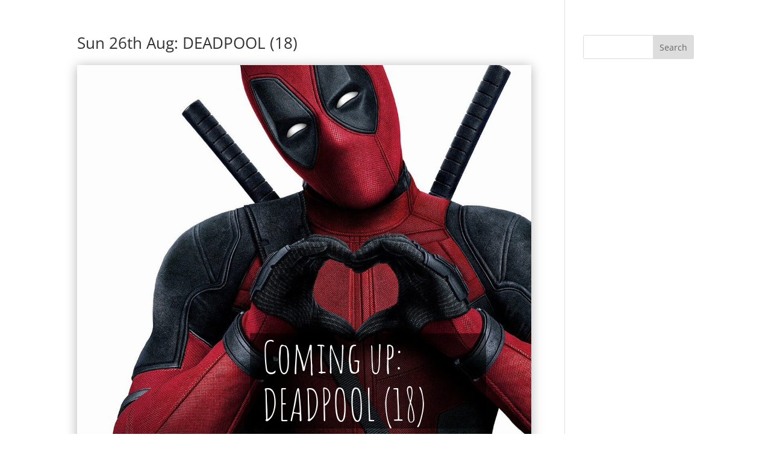

--- FILE ---
content_type: text/css
request_url: https://enchantedcinema.co.uk/wp-content/plugins/dwd-aio-module-extended-plugin/css/dwd-all-in-one.css?ver=6.7.4
body_size: 56451
content:
.mfp-iframe-scaler.dwd-popup-video .mfp-close,
.mfp-iframe-scaler.dwd-popup-video .mfp-close:active {
    top: -60px;
}

.et-pb-icon {
    display: inline-block;
    -webkit-box-sizing: border-box;
    -moz-box-sizing: border-box;
    box-sizing: border-box;
    font-family: "ETmodules";
    font-size: 96px;
    font-weight: normal;
    font-variant: normal;
    -webkit-font-smoothing: antialiased;
    line-height: 1;
    text-transform: none;
    content: attr(data-icon);
    speak: none;
}

.dwd-icon-hover.flipping {
    -webkit-transform: rotateY(0);
    -moz-transform: rotateY(0);
    transform: rotateY(0);
    -webkit-transition: all 500ms ease-out;
    -moz-transition: all 500ms ease-out;
    -o-transition: all 500ms ease-out;
    -ms-transition: all 500ms ease-out;
    transition: all 500ms ease-out;
}

.dwd-icon-hover.flipping:hover {
    -webkit-transform: rotateY(-360deg);
    -moz-transform: rotateY(-360deg);
    transform: rotateY(-360deg);
}

.et-pb-icon-circle {
    padding: 25px;
    -webkit-border-radius: 100px;
    -moz-border-radius: 100px;
    border-radius: 100px;
    font-size: 48px;
}

.et-pb-icon-circle-border {
    border: 3px solid;
}

.et_pb_button.dwd-btn-hover:before {
    display: block !important;
}

.et_pb_button.dwd-btn-hover:before {
    font-size: inherit;
    margin-left: inherit;
    line-height: inherit;
}

.et_pb_button.dwd-btn-hover:hover:before {
    opacity: 1;
}

.et_pb_button_one.dwd-btn-hover.hvr-bubble-top:before,
.et_pb_button_one.dwd-btn-hover.hvr-bubble-float-top:before {
    left: calc(50% - 10px);
    top: -2px;
}

.et_pb_button.dwd-btn-hover.hvr-bubble-bottom:before,
.et_pb_button.dwd-btn-hover.hvr-bubble-float-bottom:before {
    left: calc(50% - 10px);
    bottom: -2px;
}

.et_pb_button_two.dwd-btn-hover.hvr-bubble-top:before,
.et_pb_button_two.dwd-btn-hover.hvr-bubble-float-top:before {
    left: calc(50% - 25px);
    top: -2px;
}

.et_pb_button_two.dwd-btn-hover.hvr-bubble-bottom:before,
.et_pb_button_two.dwd-btn-hover.hvr-bubble-float-bottom:before {
    left: calc(50% - 25px);
    bottom: -2px;
}

.et_pb_button.dwd-btn-hover.hvr-bubble-right:before,
.et_pb_button.dwd-btn-hover.hvr-bubble-float-right:before {
    right: -2px;
}

.et_pb_button_two.dwd-btn-hover.hvr-bubble-left:before,
.et_pb_button_two.dwd-btn-hover.hvr-bubble-float-left:before {
    left: -17px;
}

.et_pb_button_one.dwd-btn-hover.hvr-bubble-left:before,
.et_pb_button_one.dwd-btn-hover.hvr-bubble-float-left:before {
    left: -2px;
}

.et_pb_bg_layout_light .et_pb_button.dwd-btn-hover.hvr-bubble-top:before,
.et_pb_bg_layout_light .et_pb_button.dwd-btn-hover.hvr-bubble-float-top:before {
    border-bottom-color: rgba(0, 0, 0, 0.05);
}

.et_pb_bg_layout_dark .et_pb_button.dwd-btn-hover.hvr-bubble-top:before,
.et_pb_bg_layout_dark .et_pb_button.dwd-btn-hover.hvr-bubble-float-top:before {
    border-bottom-color: rgba(255, 255, 255, 0.2);
}

.et_pb_bg_layout_light .et_pb_button.dwd-btn-hover.hvr-bubble-bottom:before,
.et_pb_bg_layout_light .et_pb_button.dwd-btn-hover.hvr-bubble-float-bottom:before {
    border-top-color: rgba(0, 0, 0, 0.05);
}

.et_pb_bg_layout_dark .et_pb_button.dwd-btn-hover.hvr-bubble-bottom:before,
.et_pb_bg_layout_dark .et_pb_button.dwd-btn-hover.hvr-bubble-float-bottom:before {
    border-top-color: rgba(255, 255, 255, 0.2);
}

.et_pb_bg_layout_light .et_pb_button.dwd-btn-hover.hvr-bubble-right:before,
.et_pb_bg_layout_light .et_pb_button.dwd-btn-hover.hvr-bubble-float-right:before {
    border-left-color: rgba(0, 0, 0, 0.05);
}

.et_pb_bg_layout_dark .et_pb_button.dwd-btn-hover.hvr-bubble-right:before,
.et_pb_bg_layout_dark .et_pb_button.dwd-btn-hover.hvr-bubble-float-right:before {
    border-left-color: rgba(255, 255, 255, 0.2);
}

.et_pb_bg_layout_light .et_pb_button.dwd-btn-hover.hvr-bubble-left:before,
.et_pb_bg_layout_light .et_pb_button.dwd-btn-hover.hvr-bubble-float-left:before {
    border-right-color: rgba(0, 0, 0, 0.05);
}

.et_pb_bg_layout_dark .et_pb_button.dwd-btn-hover.hvr-bubble-left:before,
.et_pb_bg_layout_dark .et_pb_button.dwd-btn-hover.hvr-bubble-float-left:before {
    border-right-color: rgba(255, 255, 255, 0.2);
}

.et_divi_builder #et_builder_outer_content .dwd-aio .et_pb_blurb_content {
    position: relative;
    max-width: 100%;
    margin: 0 auto;
}

.et_pb_blurb_content p:last-of-type {
    padding-bottom: 0;
}

.et_pb_main_blurb_image {
    text-align: center;
}

.et_pb_blurb h4 {
    padding-bottom: 5px;
}

.et_pb_blurb h4 a {
    text-decoration: none;
}


/* DWD Icon*/

.et_pb_main_blurb_image.fancyline-mb,
.et_divi_builder #et_builder_outer_content .et_pb_main_blurb_image.fancyline-mb {
    margin-bottom: 0;
}

.et_pb_main_blurb_image.dwd-icon-alignment-left,
.et_divi_builder #et_builder_outer_content .et_pb_main_blurb_image.dwd-icon-alignment-left {
    text-align: left;
}

.et_pb_main_blurb_image.dwd-icon-alignment-center,
.et_pb_main_blurb_image.dwd-icon-alignment-center img,
.et_pb_text_align_center .et_pb_aio_container p,
.et_divi_builder #et_builder_outer_content .et_pb_main_blurb_image.dwd-icon-alignment-center,
.et_divi_builder #et_builder_outer_content .et_pb_main_blurb_image.dwd-icon-alignment-center img,
.et_divi_builder #et_builder_outer_content .et_pb_text_align_center .et_pb_aio_container p {
    text-align: center;
    margin: 0 auto;
}

.et_pb_main_blurb_image.dwd-icon-alignment-right,
.et_pb_text_align_right .et_pb_aio_container p,
.et_divi_builder #et_builder_outer_content .et_pb_main_blurb_image.dwd-icon-alignment-right,
.et_divi_builder #et_builder_outer_content .et_pb_text_align_right .et_pb_aio_container p {
    text-align: right;
}

.et_pb_main_blurb_image.dwd-icon-alignment-right img,
.et_divi_builder #et_builder_outer_content .et_pb_main_blurb_image.dwd-icon-alignment-right img {
    float: right;
    text-align: right;
}

.et_pb_aio_container {
    clear: right
}


/* Positioned Left */

.et_pb_blurb_position_left .et_pb_main_blurb_image,
.et_pb_blurb_position_right .et_pb_main_blurb_image {
    display: table-cell;
    width: 32px;
}

.et_pb_blurb_position_left .et_pb_main_blurb_image img,
.et_pb_blurb_position_right .et_pb_main_blurb_image img {
    width: inherit;
}

.et_pb_blurb_position_left .et-pb-icon,
.et_pb_blurb_position_right .et-pb-icon {
    font-size: 32px;
}

.et_pb_blurb_position_left .et-pb-icon-circle,
.et_pb_blurb_position_right .et-pb-icon-circle {
    padding: 8px;
    -webkit-border-radius: 32px;
    -moz-border-radius: 32px;
    border-radius: 32px;
    font-size: 16px;
}

.et_pb_blurb_position_left .et-pb-icon-circle-border,
.et_pb_blurb_position_right .et-pb-icon-circle-border {
    border: 2px solid;
}

.et_pb_blurb_position_left .et_pb_aio_container,
.et_pb_blurb_position_right .et_pb_aio_container {
    display: table-cell;
    vertical-align: top;
}

.et_pb_blurb_position_left .et_pb_aio_container,
.et_divi_builder #et_builder_outer_content .et_pb_blurb_position_left .et_pb_aio_container {
    padding-left: 15px;
}

.et_pb_blurb_position_left .et_pb_aio_container {
    text-align: left;
}


/* Positioned Right */

.et_pb_blurb_position_right .et_pb_aio_container {
    padding-right: 15px;
}

.et_pb_blurb_position_right .et_pb_aio_container {
    padding-right: 52px;
    text-align: right;
}

.et_pb_blurb_position_right .et_pb_main_blurb_image {
    right: 0;
    left: auto;
}

.et_pb_blurb_position_right .et-pb-icon {
    margin-right: 0;
    margin-left: 20px;
}

.dwd-background-image {
    min-height: 100%;
    height: 100%;
    width: 100%;
    position: absolute;
    display: block;
}

.dwd-aio.aio-background .gradient {
    position: absolute;
    width: 100%;
    height: 100%;
    z-index: 0;
    top: 0;
    left: 0;
    right: 0;
    bottom: 0
}

.dwd-aio .gradient {
    position: absolute;
    width: 100%;
    height: 100%;
    top: 0;
    left: 0;
    right: 0;
    bottom: 0;
}

.dwd-aio {
    position: relative;
    overflow: hidden;
    height: 100%;
}


/*custom*/

.dwd-aio.alignment-center .et_pb_blurb_content figure {
    position: relative;
    display: -webkit-box;
    display: -moz-box;
    display: -ms-flexbox;
    display: -webkit-flex;
    display: flex;
    -webkit-flex-direction: column;
    -ms-flex-direction: column;
    flex-direction: column;
    -webkit-flex-wrap: nowrap;
    -ms-flex-wrap: nowrap;
    flex-wrap: nowrap;
    -webkit-justify-content: center;
    -ms-flex-pack: center;
    justify-content: center;
    -webkit-align-content: center;
    -ms-flex-line-pack: center;
    align-content: center;
    -webkit-align-items: center;
    -ms-flex-align: center;
    align-items: center;
    height: 100%;
    z-index: 0;
}

.dwd-aio.alignment-top .et_pb_blurb_content figure {
    position: relative;
    display: -webkit-box;
    display: -moz-box;
    display: -ms-flexbox;
    display: -webkit-flex;
    display: flex;
    -webkit-flex-direction: column;
    -ms-flex-direction: column;
    flex-direction: column;
    -webkit-flex-wrap: nowrap;
    -ms-flex-wrap: nowrap;
    flex-wrap: nowrap;
    -webkit-justify-content: flex-start;
    -ms-flex-pack: flex-start;
    justify-content: flex-start;
    -webkit-align-content: flex-start;
    -ms-flex-line-pack: flex-start;
    align-content: flex-start;
    -webkit-align-items: flex-start;
    -ms-flex-align: flex-start;
    align-items: flex-start;
    height: 100%;
    z-index: 0;
}

.dwd-aio.alignment-bottom .et_pb_blurb_content figure {
    position: relative;
    display: -webkit-box;
    display: -moz-box;
    display: -ms-flexbox;
    display: -webkit-flex;
    display: flex;
    -webkit-flex-direction: column;
    -ms-flex-direction: column;
    flex-direction: column;
    -webkit-flex-wrap: nowrap;
    -ms-flex-wrap: nowrap;
    flex-wrap: nowrap;
    -webkit-justify-content: flex-end;
    -ms-flex-pack: flex-end;
    justify-content: flex-end;
    -webkit-align-content: flex-end;
    -ms-flex-line-pack: flex-end;
    align-content: flex-end;
    -webkit-align-items: flex-end;
    -ms-flex-align: flex-end;
    align-items: flex-end;
    height: 100%;
}

.dwd-aio.alignment-center .et_pb_blurb_content figure .aio-wrap {
    margin: 0 auto;
    position: relative;
}

.dwd-alt-title {
    position: relative;
    display: -webkit-box;
    display: -moz-box;
    display: -ms-flexbox;
    display: -webkit-flex;
    display: flex;
}

.dwd-hide-content .dwd-alt-title,
.et_divi_builder #et_builder_outer_content .dwd-hide-content .dwd-alt-title {
    opacity: 1;
    visibility: visible;
    backface-visibility: visible;
    text-align: center;
    position: absolute;
    z-index: 1;
    width: 100%;
    -webkit-transition: all .2s ease-out;
    /* CSS3 transition setting */
    -moz-transition: all .2s ease-out;
    transition: all .2s ease-out;
}

.dwd-hide-content:hover .dwd-alt-title,
.et_divi_builder #et_builder_outer_content .dwd-hide-content:hover .dwd-alt-title {
    opacity: 0;
    visibility: hidden;
    backface-visibility: hidden;
}

.dwd-hide-content .dwd-alt-title .dwd-alt-inner,
.et_divi_builder #et_builder_outer_content .dwd-hide-content .dwd-alt-title .dwd-alt-inner {
    padding: 7px 15px;
    display: inline-block;
    line-height: 1;
}

.dwd-hide-content .dwd-alt-title .dwd-alt-inner h4,
.et_divi_builder #et_builder_outer_content .dwd-hide-content .dwd-alt-title .dwd-alt-inner h4 {
    padding-bottom: 0;
}

.dwd-alt-title.dwd-alt-title-center {
    -webkit-justify-content: center;
    -ms-flex-pack: center;
    justify-content: center;
    -webkit-align-content: center;
    -ms-flex-line-pack: center;
    align-content: center;
    -webkit-align-items: center;
    -ms-flex-align: center;
    align-items: center;
    margin: auto;
    height: 100%;
}

.dwd-alt-title.dwd-alt-title-center-top {
    -webkit-justify-content: center;
    -ms-flex-pack: center;
    justify-content: center;
    -webkit-align-content: center;
    -ms-flex-line-pack: center;
    align-content: center;
    top: 0;
}

.dwd-alt-title.dwd-alt-title-center-bottom {
    bottom: 0;
    -webkit-justify-content: center;
    -ms-flex-pack: center;
    justify-content: center;
    -webkit-align-content: center;
    -ms-flex-line-pack: center;
    align-content: center;
}

.dwd-alt-title.dwd-alt-title-right-bottom {
    bottom: 0;
    right: 0;
    flex-direction: row-reverse;
    -ms-flex-direction: row-reverse;
    -webkit-flex-direction: row-reverse;
}

.dwd-alt-title.dwd-alt-title-right-top {
    top: 0;
    right: 0;
    flex-direction: row-reverse;
    -ms-flex-direction: row-reverse;
    -webkit-flex-direction: row-reverse;
}

.dwd-alt-title.dwd-alt-title-left-top {
    top: 0;
    left: 0;
}

.dwd-alt-title.dwd-alt-title-left-bottom {
    bottom: 0;
    left: 0;
}

.dwd-aio figure {
    padding: 0;
    margin: 0;
    width: 100%;
    height: 100%;
    position: relative;
    display: block;
}

.aio-background .et_pb_blurb_content,
.dwd-aio .et_pb_blurb_content {
    width: 100%;
    max-width: 100%;
    height: 100%;
    min-height: 100%;
    display: block;
    position: relative;
    overflow: hidden;
}

html,
body {
    height: 100%;
    /* set viewport constraint */
    min-height: 100%;
    /* enforce height */
}


/*
.et_pb_column_1_2 .dwd-aio .et_pb_blurb_content .aio-wrap p {
    max-width: 650px;
}
*/

.et_pb_column_1_2 .dwd-aio.alignment-center.et_pb_text_align_center .et_pb_blurb_content .aio-wrap p {
    text-align: center;
    margin: 0 auto;
}

.et_pb_column_1_2 .et_pb_text_align_center .et_pb_blurb_content .aio-wrap p {
    text-align: center;
    margin: 0 auto;
}

.dwd-aio.description-gradient {
    background: -webkit-linear-gradient(0deg, rgba(0, 0, 0, .7) 0, rgba(0, 0, 0, 0) 100%);
    background: linear-gradient(0deg, rgba(0, 0, 0, .7) 0, rgba(0, 0, 0, 0) 100%);
}

.dwd-aio.dwd-border-wrap.aio-background.alignment-bottom.et_pb_text_align_left .aio-wrap,
.dwd-aio.dwd-border-wrap.aio-background.alignment-top.et_pb_text_align_left .aio-wrap {
    padding: 30px;
}

.aio-image-zoom-hover,
.aio-image-zoom-hover-slow {
    display: block;
    position: relative;
    overflow: hidden;
}

.aio-image-zoom-hover .dwd-background-image,
.et_divi_builder #et_builder_outer_content .aio-image-zoom-hover .dwd-background-image {
    -webkit-transition: all .5s ease-in-out;
    /* CSS3 transition setting */
    -moz-transition: all .5s ease-in-out;
    transition: all .5s ease-in-out;
}

.aio-image-zoom-hover:hover .dwd-background-image,
.et_divi_builder #et_builder_outer_content .aio-image-zoom-hover:hover .dwd-background-image {
    -webkit-transform: scale(1.15);
    /* Safari and Chrome */
    -moz-transform: scale(1.15);
    /* Firefox */
    -ms-transform: scale(1.15);
    /* IE 9 */
    -o-transform: scale(1.15);
    /* Opera */
    transform: scale(1.15);
    -webkit-transition: all .5s ease-in-out;
    /* CSS3 transition setting */
    -moz-transition: all .5s ease-in-out;
    transition: all .5s ease-in-out;
}

.aio-image-zoom-hover-slow .dwd-background-image,
.et_divi_builder #et_builder_outer_content .aio-image-zoom-hover-slow .dwd-background-image {
    -webkit-transition: all 2s ease-in-out !important;
    /* CSS3 transition setting */
    -moz-transition: all 2s ease-in-out !important;
    transition: all 2s ease-in-out !important;
}

.aio-image-zoom-hover-slow:hover .dwd-background-image,
.et_divi_builder #et_builder_outer_content .aio-image-zoom-hover-slow:hover .dwd-background-image {
    -webkit-transform: scale(1.15);
    /* Safari and Chrome */
    -moz-transform: scale(1.15);
    /* Firefox */
    -ms-transform: scale(1.15);
    /* IE 9 */
    -o-transform: scale(1.15);
    /* Opera */
    transform: scale(1.15);
    -webkit-transition: all 2s ease-in-out !important;
    /* CSS3 transition setting */
    -moz-transition: all 2s ease-in-out !important;
    transition: all 2s ease-in-out !important;
}

.aio-image-zoom-hover:hover img,
.et_divi_builder #et_builder_outer_content .aio-image-zoom-hover:hover img {
    -webkit-transform: scale(1.15);
    /* Safari and Chrome */
    -moz-transform: scale(1.15);
    /* Firefox */
    -ms-transform: scale(1.15);
    /* IE 9 */
    -o-transform: scale(1.15);
    /* Opera */
    transform: scale(1.15);
    -webkit-transition: all .5s ease-in-out;
    /* CSS3 transition setting */
    -moz-transition: all .5s ease-in-out;
    transition: all .5s ease-in-out;
}

.aio-grayscale-hover:hover .dwd-background-image,
.et_divi_builder #et_builder_outer_content .aio-grayscale-hover:hover .dwd-background-image {
    -webkit-filter: grayscale(100%);
    filter: grayscale(100%);
    -moz-filter: grayscale(100%);
    -ms-filter: grayscale(100%);
    -o-filter: grayscale(100%);
    -webkit-transition: all .5s ease-in-out;
    /* CSS3 transition setting */
    -moz-transition: all .5s ease-in-out;
    transition: all .5s ease-in-out;
}

.aio-sepia-hover:hover .dwd-background-image,
.et_divi_builder #et_builder_outer_content .aio-sepia-hover:hover .dwd-background-image {
    -webkit-filter: sepia(100%);
    -ms-filter: sepia(100%);
    -moz-filter: sepia(100%);
    -o-filter: sepia(100%);
    filter: sepia(100%);
    -webkit-transition: all .5s ease-in-out;
    /* CSS3 transition setting */
    -moz-transition: all .5s ease-in-out;
    transition: all .5s ease-in-out;
}

.aio-saturate-hover:hover .dwd-background-image,
.et_divi_builder #et_builder_outer_content .aio-saturate-hover:hover .dwd-background-image {
    -webkit-filter: saturate(3);
    -ms-filter: saturate(3);
    -moz-filter: saturate(3);
    -o-filter: saturate(3);
    filter: saturate(3);
    -webkit-transition: all .5s ease-in-out;
    /* CSS3 transition setting */
    -moz-transition: all .5s ease-in-out;
    transition: all .5s ease-in-out;
}

.aio-blur-hover:hover .dwd-background-image,
.et_divi_builder #et_builder_outer_content .aio-blur-hover:hover .dwd-background-image {
    -webkit-filter: blur(3px);
    -ms-filter: blur(3px);
    -moz-filter: blur(3px);
    -o-filter: blur(3px);
    filter: blur(3px);
    -webkit-transition: all .5s ease-in-out;
    /* CSS3 transition setting */
    -moz-transition: all .5s ease-in-out;
    transition: all .5s ease-in-out;
}

.dwd-aio.aio-background .gradient {
    position: absolute;
    width: 100%;
    height: 100%;
    z-index: 0;
    top: 0;
    left: 0;
    right: 0;
    bottom: 0
}

.dwd-aio .gradient {
    position: absolute;
    width: 100%;
    height: 100%;
    top: 0;
    left: 0;
    right: 0;
    bottom: 0;
}

.dwd-aio:after,
.et_pb_aio_container:after {
    display: block;
    visibility: hidden;
    clear: both;
    width: 0;
    height: 0;
    line-height: 0;
    content: " ";
}

.dwd-aio .aio-wrap,
.et_divi_builder #et_builder_outer_content .dwd-aio .aio-wrap {
    padding: 30px;
    min-height: 10px;
    width: 100%;
}


/*overlay*/

.dwd-aio.dwd-hide-content.dwd-box-overlay .et_pb_blurb_content:before,
.dwd-aio.dwd-hide-content.dwd-box-overlay:hover .et_pb_blurb_content .aio-wrap,
.dwd-aio.dwd-hide-content:hover .et_pb_blurb_content .aio-wrap,
.et_divi_builder #et_builder_outer_content .dwd-aio.dwd-hide-content.dwd-box-overlay .et_pb_blurb_content:before,
.et_divi_builder #et_builder_outer_content .dwd-aio.dwd-hide-content.dwd-box-overlay:hover .et_pb_blurb_content .aio-wrap,
.et_divi_builder #et_builder_outer_content .dwd-aio.dwd-hide-content:hover .et_pb_blurb_content .aio-wrap {
    opacity: 1;
    visibility: visible;
    backface-visibility: visible;
}

.dwd-show-fulloverlay.dwd-show-overlay-onload.dwd-unhover-overlay-onload:hover .gradient,
.dwd-aio.dwd-hide-content.dwd-box-overlay .et_pb_blurb_content .aio-wrap,
.dwd-aio.dwd-hide-content.dwd-show-overlay-onload.dwd-unhover-overlay-onload:hover .et_pb_blurb_content:before,
.dwd-aio.dwd-hide-content .et_pb_blurb_content .aio-wrap,
.et_divi_builder #et_builder_outer_content .dwd-show-fulloverlay.dwd-show-overlay-onload.dwd-unhover-overlay-onload:hover .gradient,
.et_divi_builder #et_builder_outer_content .dwd-aio.dwd-hide-content.dwd-box-overlay .et_pb_blurb_content .aio-wrap,
.et_divi_builder #et_builder_outer_content .dwd-aio.dwd-hide-content.dwd-show-overlay-onload.dwd-unhover-overlay-onload:hover .et_pb_blurb_content:before,
.et_divi_builder #et_builder_outer_content .dwd-aio.dwd-hide-content .et_pb_blurb_content .aio-wrap {
    opacity: 0;
    visibility: hidden;
    backface-visibility: hidden;
    -webkit-transition: 0.5s ease-out;
    -moz-transition: 0.5s ease-out;
    -o-transition: 0.5s ease-out;
    -ms-transition: 0.5s ease-out;
    transition: 0.5s ease-out;
}

.dwd-aio.dwd-hide-content.dwd-show-overlay-onload.dwd-unhover .et_pb_blurb_content:before,
.dwd-aio.dwd-hide-content.dwd-show-overlay-onload.dwd-unhover.dwd-border-wrap:hover .et_pb_blurb_content:before,
.dwd-aio.dwd-hide-content.dwd-show-overlay-onload.dwd-unhover-overlay-onload.dwd-border-wrap:hover .et_pb_blurb_content:before,
.et_divi_builder #et_builder_outer_content .dwd-aio.dwd-hide-content.dwd-show-overlay-onload.dwd-unhover .et_pb_blurb_content:before,
.et_divi_builder #et_builder_outer_content .dwd-aio.dwd-hide-content.dwd-show-overlay-onload.dwd-unhover.dwd-border-wrap:hover .et_pb_blurb_content:before,
.et_divi_builder #et_builder_outer_content .dwd-aio.dwd-hide-content.dwd-show-overlay-onload.dwd-unhover-overlay-onload.dwd-border-wrap:hover .et_pb_blurb_content:before {
    opacity: 1;
    visibility: visible;
    backface-visibility: visible;
}

.dwd-aio.dwd-hide-content.dwd-show-overlay-onload.dwd-unhover.dwd-border-wrap .et_pb_blurb_content:before,
.dwd-aio.dwd-hide-content.dwd-show-overlay-onload.dwd-unhover-overlay-onload.dwd-border-wrap .et_pb_blurb_content:before,
.et_divi_builder #et_builder_outer_content .dwd-aio.dwd-hide-content.dwd-show-overlay-onload.dwd-unhover.dwd-border-wrap .et_pb_blurb_content:before,
.et_divi_builder #et_builder_outer_content .dwd-aio.dwd-hide-content.dwd-show-overlay-onload.dwd-unhover-overlay-onload.dwd-border-wrap .et_pb_blurb_content:before {
    opacity: 0;
    visibility: hidden;
    backface-visibility: hidden;
}

.dwd-aio.dwd-hide-content.dwd-show-overlay-none.dwd-unhover .gradient,
.et_divi_builder #et_builder_outer_content .dwd-aio.dwd-hide-content.dwd-show-overlay-none.dwd-unhover .gradient {
    opacity: 0;
    visibility: hidden;
    backface-visibility: hidden;
}

.dwd-aio.dwd-hide-content.dwd-show-overlay-onload.dwd-unhover-overlay-onload .et_pb_blurb_content:before,
.et_divi_builder #et_builder_outer_content .dwd-aio.dwd-hide-content.dwd-show-overlay-onload.dwd-unhover-overlay-onload .et_pb_blurb_content:before {
    opacity: 1;
    visibility: visible;
    backface-visibility: visible;
}

.dwd-aio.dwd-hide-content.dwd-show-overlay-none:hover .et_pb_blurb_content,
.dwd-aio.dwd-hide-content.dwd-show-overlay-none.dwd-unhover:hover .gradient,
.et_divi_builder #et_builder_outer_content .dwd-aio.dwd-hide-content.dwd-show-overlay-none:hover .et_pb_blurb_content,
.et_divi_builder #et_builder_outer_content .dwd-aio.dwd-hide-content.dwd-show-overlay-none.dwd-unhover:hover .gradient {
    opacity: 1;
    visibility: visible;
    backface-visibility: visible;
}


/*column*/

.et_pb_column_4_4 .dwd-aio .et_pb_blurb_content figure .aio-wrap {
    width: 100%;
    padding: 0;
}

.et_pb_column_4_4 .dwd-aio.aio-background .et_pb_blurb_content figure .aio-wrap {
    padding: 30px;
}

.et_pb_equal_columns .dwd-aio {
    height: 100%;
    min-height: 100%;
}


/*Border*/

.dwd-aio.dwd-border-wrap .border-wrapper,
.et_divi_builder #et_builder_outer_content .dwd-aio.dwd-border-wrap .border-wrapper {
    padding: 30px;
    height: 100%;
}

.dwd-aio.dwd-border-wrap .et_pb_blurb_content {
    position: relative;
}

.dwd-aio.dwd-border-wrap .et_pb_blurb_content:before {
    display: block;
    content: '';
    position: absolute;
    top: 30px;
    right: 30px;
    bottom: 30px;
    left: 30px;
    z-index: 0;
}

.dwd-aio.dwd-border-wrap.border-wrapper-solid .et_pb_blurb_content:before {
    border-width: 2px;
    border-style: solid;
}

.dwd-aio.dwd-border-wrap.border-wrapper-dotted .et_pb_blurb_content:before {
    border-width: 2px;
    border-style: dotted;
    border-color: #fff;
}

.dwd-aio.dwd-border-wrap.border-wrapper-dashed .et_pb_blurb_content:before {
    border-width: 2px;
    border-style: dashed;
    border-color: #fff;
}


/*Background Text*/

.background-text {
    position: absolute;
    left: -150px;
    top: 15px;
    font-size: 70px;
    font-weight: 700;
    text-transform: uppercase;
    opacity: 0.15;
    display: inline-block;
    width: 100%;
    /* Required for text-overflow to do anything */
    white-space: nowrap;
    line-height: 1;
    z-index: 0;
}


/*Hide Content*/

.dwd-show-fulloverlay.dwd-show-overlay-onload .gradient,
#et_builder_outer_content .dwd-show-fulloverlay.dwd-show-overlay-onload .gradient {
    opacity: 1;
    visibility: visible;
    backface-visibility: visible;
    -webkit-transition: 0.25s ease-out;
    -moz-transition: 0.25s ease-out;
    -o-transition: 0.25s ease-out;
    -ms-transition: 0.25s ease-out;
    transition: 0.25s ease-out;
}

.dwd-hide-content.dwd-show-overlay-none .et_pb_blurb_content,
#et_builder_outer_content .dwd-hide-content.dwd-show-overlay-none .et_pb_blurb_content {
    opacity: 0;
    visibility: hidden;
    backface-visibility: hidden;
    -webkit-perspective: 1000;
    -moz-perspective: 1000;
    -o-perspective: 1000;
    perspective: 1000;
    -webkit-transition: 0.25s ease-out;
    -moz-transition: 0.25s ease-out;
    -o-transition: 0.25s ease-out;
    -ms-transition: 0.25s ease-out;
    transition: 0.25s ease-out;
}


/*flipping*/

.dwd-hide-content .et_pb_blurb_content.dwd-flipping,
.dwd-hide-content.dwd-flipping .gradient {
    -webkit-transform: rotateY(-360deg);
    -moz-transform: rotateY(-360deg);
    -o-transform: rotateY(-360deg);
    transform: rotateY(-360deg);
}

.dwd-hide-content .et_pb_blurb_content.dwd-flipping-left,
.dwd-hide-content.dwd-flipping-left .gradient {
    -webkit-transform: rotateY(360deg);
    -moz-transform: rotateY(360deg);
    -o-transform: rotateY(360deg);
    transform: rotateY(360deg);
}

.dwd-hide-content .et_pb_blurb_content.dwd-flip-left,
.dwd-hide-content.dwd-flip-left .gradient {
    -webkit-transform: rotateY(180deg);
    -moz-transform: rotateY(180deg);
    -o-transform: rotateY(180deg);
    transform: rotateY(180deg);
}

.dwd-hide-content .et_pb_blurb_content.dwd-flip-right,
.dwd-hide-content.dwd-flip-right .gradient {
    -webkit-transform: rotateY(-180deg);
    -moz-transform: rotateY(-180deg);
    -o-transform: rotateY(-180deg);
    transform: rotateY(-180deg);
}

.dwd-hide-content:hover .et_pb_blurb_content.dwd-flipping,
.dwd-hide-content.dwd-flipping:hover .gradient,
.dwd-hide-content:hover .et_pb_blurb_content.dwd-flipping-left,
.dwd-hide-content.dwd-flipping-left:hover .gradient,
.dwd-hide-content:hover .et_pb_blurb_content.dwd-flip-left,
.dwd-hide-content.dwd-flip-left:hover .gradient,
.dwd-hide-content:hover .et_pb_blurb_content.dwd-flip-right,
.dwd-hide-content.dwd-flip-right:hover .gradient {
    -webkit-transform: rotateY(0);
    -moz-transform: rotateY(0);
    -o-transform: rotateY(0);
    transform: rotateY(0);
}


/*Flip top and bottom*/

.dwd-hide-content .et_pb_blurb_content.dwd-flipping-top,
.dwd-hide-content.dwd-flipping-top .gradient {
    -webkit-transform: rotateX(-360deg);
    -moz-transform: rotateX(-360deg);
    -o-transform: rotateX(-360deg);
    transform: rotateX(-360deg);
}

.dwd-hide-content .et_pb_blurb_content.dwd-flipping-bottom,
.dwd-hide-content.dwd-flipping-bottom .gradient {
    -webkit-transform: rotateX(360deg);
    -moz-transform: rotateX(360deg);
    -o-transform: rotateX(360deg);
    transform: rotateX(360deg);
}

.dwd-hide-content .et_pb_blurb_content.dwd-flip-top,
.dwd-hide-content.dwd-flip-top .gradient {
    -webkit-transform: rotateX(-180deg);
    -moz-transform: rotateX(-180deg);
    -o-transform: rotateX(-180deg);
    transform: rotateX(-180deg);
}

.dwd-hide-content .et_pb_blurb_content.dwd-flip-bottom,
.dwd-hide-content.dwd-flip-bottom .gradient {
    -webkit-transform: rotateX(180deg);
    -moz-transform: rotateX(180deg);
    -o-transform: rotateX(180deg);
    transform: rotateX(180deg);
}

.dwd-hide-content:hover .et_pb_blurb_content.dwd-flipping-top,
.dwd-hide-content.dwd-flipping-top:hover .gradient,
.dwd-hide-content:hover .et_pb_blurb_content.dwd-flipping-bottom,
.dwd-hide-content.dwd-flipping-bottom:hover .gradient,
.dwd-hide-content:hover .et_pb_blurb_content.dwd-flip-top,
.dwd-hide-content.dwd-flip-top:hover .gradient,
.dwd-hide-content:hover .et_pb_blurb_content.dwd-flip-bottom,
.dwd-hide-content.dwd-flip-bottom:hover .gradient {
    -webkit-transform: rotateX(0);
    -moz-transform: rotateX(0);
    -o-transform: rotateX(0);
    transform: rotateX(0);
}

.dwd-aio.dwd-box-overlay .et_pb_blurb_content:before {
    display: block;
    content: '';
    position: absolute;
    top: 30px;
    right: 30px;
    bottom: 30px;
    left: 30px;
    z-index: 0;
    border-style: solid;
    border-width: 0;
    border-color: transparent;
    -webkit-transition: 0.25s ease-out;
    -moz-transition: 0.25s ease-out;
    -o-transition: 0.25s ease-out;
    -ms-transition: 0.25s ease-out;
    transition: 0.25s ease-out;
}

.dwd-aio.dwd-box-overlay.dwd-unhover-overlay-onload:hover .et_pb_blurb_content:before {
    opacity: 0;
    visibility: hidden;
    backface-visibility: hidden;
}

.dwd-hide-content.dwd-box-overlay.dwd-border-wrap .et_pb_blurb_content:before {
    border-color: #fff !important;
}


/*Fade In*/

.dwd-hide-content.alignment-bottom .et_pb_blurb_content.dwd-fadein-up {
    bottom: -80%;
    opacity: 0;
    visibility: hidden;
    backface-visibility: hidden;
    -webkit-transition: 0.25s ease-out;
    -moz-transition: 0.25s ease-out;
    -o-transition: 0.25s ease-out;
    -ms-transition: 0.25s ease-out;
    transition: 0.25s ease-out;
}

.dwd-hide-content.alignment-bottom:hover .et_pb_blurb_content.dwd-fadein-up {
    bottom: 0;
    opacity: 1;
    visibility: visible;
    backface-visibility: visible;
    -webkit-transition: 0.25s ease-in;
    -moz-transition: 0.25s ease-in;
    -o-transition: 0.25s ease-in;
    -ms-transition: 0.25s ease-in;
    transition: 0.25s ease-in;
}

.dwd-hide-content.alignment-bottom .et_pb_blurb_content.dwd-fadein-down {
    top: -200px;
    opacity: 0;
    visibility: hidden;
    backface-visibility: hidden;
    -webkit-transition: 0.25s ease-out;
    -moz-transition: 0.25s ease-out;
    -o-transition: 0.25s ease-out;
    -ms-transition: 0.25s ease-out;
    transition: 0.25s ease-out;
}

.dwd-hide-content.alignment-bottom:hover .et_pb_blurb_content.dwd-fadein-down {
    top: 0;
    bottom: 0 !important;
    opacity: 1;
    visibility: visible;
    backface-visibility: visible;
    -webkit-transition: 0.25s ease-in;
    -moz-transition: 0.25s ease-in;
    -o-transition: 0.25s ease-in;
    -ms-transition: 0.25s ease-in;
    transition: 0.25s ease-in;
}

.dwd-hide-content.alignment-bottom .et_pb_blurb_content.dwd-fadein-left {
    left: -200px;
    opacity: 0;
    visibility: hidden;
    backface-visibility: hidden;
    -webkit-transition: 0.25s ease-out;
    -moz-transition: 0.25s ease-out;
    -o-transition: 0.25s ease-out;
    -ms-transition: 0.25s ease-out;
    transition: 0.25s ease-out;
}

.dwd-hide-content.alignment-bottom:hover .et_pb_blurb_content.dwd-fadein-left {
    left: 0;
    opacity: 1;
    visibility: visible;
    backface-visibility: visible;
    -webkit-transition: 0.25s ease-in;
    -moz-transition: 0.25s ease-in;
    -o-transition: 0.25s ease-in;
    -ms-transition: 0.25s ease-in;
    transition: 0.25s ease-in;
}

.dwd-hide-content.alignment-bottom .et_pb_blurb_content.dwd-fadein-right {
    right: -200px;
    opacity: 0;
    visibility: hidden;
    backface-visibility: hidden;
    -webkit-transition: 0.25s ease-out;
    -moz-transition: 0.25s ease-out;
    -o-transition: 0.25s ease-out;
    -ms-transition: 0.25s ease-out;
    transition: 0.25s ease-out;
}

.dwd-hide-content.alignment-bottom:hover .et_pb_blurb_content.dwd-fadein-right {
    right: 0;
    opacity: 1;
    visibility: visible;
    backface-visibility: visible;
    -webkit-transition: 0.25s ease-in;
    -moz-transition: 0.25s ease-in;
    -o-transition: 0.25s ease-in;
    -ms-transition: 0.25s ease-in;
    transition: 0.25s ease-in;
}


/*center*/

.dwd-hide-content.alignment-center .et_pb_blurb_content.dwd-fadein-down {
    top: -200px;
    opacity: 0;
    visibility: hidden;
    backface-visibility: hidden;
    -webkit-transition: 0.25s ease-out;
    -moz-transition: 0.25s ease-out;
    -o-transition: 0.25s ease-out;
    -ms-transition: 0.25s ease-out;
    transition: 0.25s ease-out;
}

.dwd-hide-content.alignment-center:hover .et_pb_blurb_content.dwd-fadein-down {
    top: 0;
    bottom: 0 !important;
    opacity: 1;
    visibility: visible;
    backface-visibility: visible;
    -webkit-transition: 0.25s ease-in;
    -moz-transition: 0.25s ease-in;
    -o-transition: 0.25s ease-in;
    -ms-transition: 0.25s ease-in;
    transition: 0.25s ease-in;
}

.dwd-hide-content.alignment-center .et_pb_blurb_content.dwd-fadein-up {
    bottom: -200px;
    opacity: 0;
    visibility: hidden;
    backface-visibility: hidden;
    -webkit-transition: 0.25s ease-out;
    -moz-transition: 0.25s ease-out;
    -o-transition: 0.25s ease-out;
    -ms-transition: 0.25s ease-out;
    transition: 0.25s ease-out;
}

.dwd-hide-content.alignment-center:hover .et_pb_blurb_content.dwd-fadein-up {
    bottom: 0;
    opacity: 1;
    visibility: visible;
    backface-visibility: visible;
    -webkit-transition: 0.25s ease-in;
    -moz-transition: 0.25s ease-in;
    -o-transition: 0.25s ease-in;
    -ms-transition: 0.25s ease-in;
    transition: 0.25s ease-in;
}

.dwd-hide-content.alignment-center .et_pb_blurb_content.dwd-fadein-left {
    left: -200px;
    opacity: 0;
    visibility: hidden;
    backface-visibility: hidden;
    -webkit-transition: 0.25s ease-out;
    -moz-transition: 0.25s ease-out;
    -o-transition: 0.25s ease-out;
    -ms-transition: 0.25s ease-out;
    transition: 0.25s ease-out;
}

.dwd-hide-content.alignment-center:hover .et_pb_blurb_content.dwd-fadein-left {
    left: 0;
    opacity: 1;
    visibility: visible;
    backface-visibility: visible;
    -webkit-transition: 0.25s ease-in;
    -moz-transition: 0.25s ease-in;
    -o-transition: 0.25s ease-in;
    -ms-transition: 0.25s ease-in;
    transition: 0.25s ease-in;
}

.dwd-hide-content.alignment-center .et_pb_blurb_content.dwd-fadein-right {
    right: -200px;
    opacity: 0;
    visibility: hidden;
    backface-visibility: hidden;
    -webkit-transition: 0.25s ease-out;
    -moz-transition: 0.25s ease-out;
    -o-transition: 0.25s ease-out;
    -ms-transition: 0.25s ease-out;
    transition: 0.25s ease-out;
}

.dwd-hide-content.alignment-center:hover .et_pb_blurb_content.dwd-fadein-right {
    right: 0;
    opacity: 1;
    visibility: visible;
    backface-visibility: visible;
    -webkit-transition: 0.25s ease-in;
    -moz-transition: 0.25s ease-in;
    -o-transition: 0.25s ease-in;
    -ms-transition: 0.25s ease-in;
    transition: 0.25s ease-in;
}


/*top*/

.dwd-hide-content.alignment-top .et_pb_blurb_content.dwd-fadein-down {
    top: -200px;
    opacity: 0;
    visibility: hidden;
    backface-visibility: hidden;
    -webkit-transition: 0.25s ease-out;
    -moz-transition: 0.25s ease-out;
    -o-transition: 0.25s ease-out;
    -ms-transition: 0.25s ease-out;
    transition: 0.25s ease-out;
}

.dwd-hide-content.alignment-top:hover .et_pb_blurb_content.dwd-fadein-down {
    top: 0;
    opacity: 1;
    visibility: visible;
    backface-visibility: visible;
    -webkit-transition: 0.25s ease-in;
    -moz-transition: 0.25s ease-in;
    -o-transition: 0.25s ease-in;
    -ms-transition: 0.25s ease-in;
    transition: 0.25s ease-in;
}

.dwd-hide-content.alignment-top .et_pb_blurb_content.dwd-fadein-up {
    bottom: -200px;
    opacity: 0;
    visibility: hidden;
    backface-visibility: hidden;
    -webkit-transition: 0.25s ease-out;
    -moz-transition: 0.25s ease-out;
    -o-transition: 0.25s ease-out;
    -ms-transition: 0.25s ease-out;
    transition: 0.25s ease-out;
}

.dwd-hide-content.alignment-top:hover .et_pb_blurb_content.dwd-fadein-up {
    bottom: 0;
    opacity: 1;
    visibility: visible;
    backface-visibility: visible;
    -webkit-transition: 0.25s ease-in;
    -moz-transition: 0.25s ease-in;
    -o-transition: 0.25s ease-in;
    -ms-transition: 0.25s ease-in;
    transition: 0.25s ease-in;
}

.dwd-hide-content.alignment-top .et_pb_blurb_content.dwd-fadein-left {
    left: -200px;
    opacity: 0;
    visibility: hidden;
    backface-visibility: hidden;
    -webkit-transition: 0.25s ease-out;
    -moz-transition: 0.25s ease-out;
    -o-transition: 0.25s ease-out;
    -ms-transition: 0.25s ease-out;
    transition: 0.25s ease-out;
}

.dwd-hide-content.alignment-top:hover .et_pb_blurb_content.dwd-fadein-left {
    left: 0;
    opacity: 1;
    visibility: visible;
    backface-visibility: visible;
    -webkit-transition: 0.25s ease-in;
    -moz-transition: 0.25s ease-in;
    -o-transition: 0.25s ease-in;
    -ms-transition: 0.25s ease-in;
    transition: 0.25s ease-in;
}

.dwd-hide-content.alignment-top .et_pb_blurb_content.dwd-fadein-right {
    right: -200px;
    opacity: 0;
    visibility: hidden;
    backface-visibility: hidden;
    -webkit-transition: 0.25s ease-out;
    -moz-transition: 0.25s ease-out;
    -o-transition: 0.25s ease-out;
    -ms-transition: 0.25s ease-out;
    transition: 0.25s ease-out;
}

.dwd-hide-content.alignment-top:hover .et_pb_blurb_content.dwd-fadein-right {
    right: 0;
    opacity: 1;
    visibility: visible;
    backface-visibility: visible;
    -webkit-transition: 0.25s ease-in;
    -moz-transition: 0.25s ease-in;
    -o-transition: 0.25s ease-in;
    -ms-transition: 0.25s ease-in;
    transition: 0.25s ease-in;
}


/*push left*/

.dwd-hide-content.dwd-push-from-left .et_pb_blurb_content.dwd-push-from-left,
.et_divi_builder #et_builder_outer_content .dwd-hide-content.dwd-push-from-left .et_pb_blurb_content.dwd-push-from-left {
    left: -80%;
    -webkit-transition: all 0.3s ease-out;
    -moz-transition: all 0.3s ease-out;
    -o-transition: all 0.3s ease-out;
    -ms-transition: all 0.3s ease-out;
    transition: all 0.3s ease-out;
}

.dwd-hide-content.dwd-push-from-left:hover .et_pb_blurb_content.dwd-push-from-left,
.et_divi_builder #et_builder_outer_content .dwd-hide-content.dwd-push-from-left:hover .et_pb_blurb_content.dwd-push-from-left {
    left: 0;
    -webkit-transition: all 0.3s ease-in;
    -moz-transition: all 0.3s ease-in;
    -o-transition: all 0.3s ease-in;
    -ms-transition: all 0.3s ease-in;
    transition: all 0.3s ease-in;
}

.dwd-hide-content.dwd-push-from-left .dwd-background-image,
.et_divi_builder #et_builder_outer_content,
.dwd-hide-content.dwd-push-from-left:hover .et_pb_blurb_content.dwd-push-from-left {
    right: 0;
    -webkit-transition: all 0.5s ease-out;
    -moz-transition: all 0.5s ease-out;
    -o-transition: all 0.5s ease-out;
    -ms-transition: all 0.5s ease-out;
    transition: all 0.5s ease-out;
    -webkit-transform: scale(1);
    /* Safari and Chrome */
    -moz-transform: scale(1);
    /* Firefox */
    -ms-transform: scale(1);
    /* IE 9 */
    -o-transform: scale(1);
    /* Opera */
    transform: scale(1);
}

.dwd-hide-content.dwd-push-from-left:hover .dwd-background-image,
.et_divi_builder #et_builder_outer_content .dwd-hide-content.dwd-push-from-left:hover .dwd-background-image {
    right: -150%;
    -webkit-transition: all 0.5s ease-out;
    -moz-transition: all 0.5s ease-out;
    -o-transition: all 0.5s ease-out;
    -ms-transition: all 0.5s ease-out;
    transition: all 0.5s ease-out;
    -webkit-transform: scale(1);
    /* Safari and Chrome */
    -moz-transform: scale(1);
    /* Firefox */
    -ms-transform: scale(1);
    /* IE 9 */
    -o-transform: scale(1);
    /* Opera */
    transform: scale(1);
}


/*push right*/

.dwd-hide-content.dwd-push-from-right .dwd-background-image,
.et_divi_builder #et_builder_outer_content .dwd-hide-content.dwd-push-from-right .dwd-background-image {
    left: 0;
    -webkit-transition: all 0.5s ease-out;
    -moz-transition: all 0.5s ease-out;
    -o-transition: all 0.5s ease-out;
    -ms-transition: all 0.5s ease-out;
    transition: all 0.5s ease-out;
    -webkit-transform: scale(1);
    /* Safari and Chrome */
    -moz-transform: scale(1);
    /* Firefox */
    -ms-transform: scale(1);
    /* IE 9 */
    -o-transform: scale(1);
    /* Opera */
    transform: scale(1);
}

.dwd-hide-content.dwd-push-from-right:hover .dwd-background-image,
.et_divi_builder #et_builder_outer_content .dwd-hide-content.dwd-push-from-right:hover .dwd-background-image {
    left: -150%;
    -webkit-transition: all 0.5s ease-out;
    -moz-transition: all 0.5s ease-out;
    -o-transition: all 0.5s ease-out;
    -ms-transition: all 0.5s ease-out;
    transition: all 0.5s ease-out;
    -webkit-transform: scale(1);
    /* Safari and Chrome */
    -moz-transform: scale(1);
    /* Firefox */
    -ms-transform: scale(1);
    /* IE 9 */
    -o-transform: scale(1);
    /* Opera */
    transform: scale(1);
}

.dwd-hide-content.dwd-push-from-right .et_pb_blurb_content,
.et_divi_builder #et_builder_outer_content .dwd-hide-content.dwd-push-from-right .et_pb_blurb_content {
    right: -80%;
    -webkit-transition: all 0.3s ease-out;
    -moz-transition: all 0.3s ease-out;
    -o-transition: all 0.3s ease-out;
    -ms-transition: all 0.3s ease-out;
    transition: all 0.3s ease-out;
}

.dwd-hide-content.dwd-push-from-right:hover .et_pb_blurb_content,
.et_divi_builder #et_builder_outer_content .dwd-hide-content.dwd-push-from-right:hover .et_pb_blurb_content {
    right: 0;
    -webkit-transition: all 0.3s ease-in;
    -moz-transition: all 0.3s ease-in;
    -o-transition: all 0.3s ease-in;
    -ms-transition: all 0.3s ease-in;
    transition: all 0.3s ease-in;
}


/*push top*/

.dwd-hide-content.dwd-push-from-top .dwd-background-image,
.et_divi_builder #et_builder_outer_content .dwd-hide-content.dwd-push-from-top .dwd-background-image {
    bottom: 0;
    -webkit-transition: all 0.5s ease-out;
    -moz-transition: all 0.5s ease-out;
    -o-transition: all 0.5s ease-out;
    -ms-transition: all 0.5s ease-out;
    transition: all 0.5s ease-out;
    -webkit-transform: scale(1);
    /* Safari and Chrome */
    -moz-transform: scale(1);
    /* Firefox */
    -ms-transform: scale(1);
    /* IE 9 */
    -o-transform: scale(1);
    /* Opera */
    transform: scale(1);
}

.dwd-hide-content.dwd-push-from-top:hover .dwd-background-image,
.et_divi_builder #et_builder_outer_content .dwd-hide-content.dwd-push-from-top:hover .dwd-background-image {
    bottom: -150%;
    -webkit-transition: all 0.5s ease-out;
    -moz-transition: all 0.5s ease-out;
    -o-transition: all 0.5s ease-out;
    -ms-transition: all 0.5s ease-out;
    transition: all 0.5s ease-out;
    -webkit-transform: scale(1);
    /* Safari and Chrome */
    -moz-transform: scale(1);
    /* Firefox */
    -ms-transform: scale(1);
    /* IE 9 */
    -o-transform: scale(1);
    /* Opera */
    transform: scale(1);
}

.dwd-hide-content.dwd-push-from-top .et_pb_blurb_content.dwd-push-from-top,
.et_divi_builder #et_builder_outer_content .dwd-hide-content.dwd-push-from-top .et_pb_blurb_content.dwd-push-from-top {
    top: -200px;
    -webkit-transition: all 0.3s ease-out;
    -moz-transition: all 0.3s ease-out;
    -o-transition: all 0.3s ease-out;
    -ms-transition: all 0.3s ease-out;
    transition: all 0.3s ease-out;
}

.dwd-hide-content.dwd-push-from-top:hover .et_pb_blurb_content.dwd-push-from-top,
.et_divi_builder #et_builder_outer_content .dwd-hide-content.dwd-push-from-top:hover .et_pb_blurb_content.dwd-push-from-top {
    top: 0;
    -webkit-transition: all 0.3s ease-in;
    -moz-transition: all 0.3s ease-in;
    -o-transition: all 0.3s ease-in;
    -ms-transition: all 0.3s ease-in;
    transition: all 0.3s ease-in;
}


/*push bottom*/

.dwd-hide-content.dwd-push-from-bottom .dwd-background-image,
.et_divi_builder #et_builder_outer_content .dwd-hide-content.dwd-push-from-bottom .dwd-background-image {
    top: 0;
    -webkit-transition: all 0.5s ease-out;
    -moz-transition: all 0.5s ease-out;
    -o-transition: all 0.5s ease-out;
    -ms-transition: all 0.5s ease-out;
    transition: all 0.5s ease-out;
    -webkit-transform: scale(1);
    /* Safari and Chrome */
    -moz-transform: scale(1);
    /* Firefox */
    -ms-transform: scale(1);
    /* IE 9 */
    -o-transform: scale(1);
    /* Opera */
    transform: scale(1);
}

.dwd-hide-content.dwd-push-from-bottom:hover .dwd-background-image,
.et_divi_builder #et_builder_outer_content .dwd-hide-content.dwd-push-from-bottom:hover .dwd-background-image {
    top: -150%;
    -webkit-transition: all 0.5s ease-out;
    -moz-transition: all 0.5s ease-out;
    -o-transition: all 0.5s ease-out;
    -ms-transition: all 0.5s ease-out;
    transition: all 0.5s ease-out;
    -webkit-transform: scale(1);
    /* Safari and Chrome */
    -moz-transform: scale(1);
    /* Firefox */
    -ms-transform: scale(1);
    /* IE 9 */
    -o-transform: scale(1);
    /* Opera */
    transform: scale(1);
}

.dwd-hide-content.dwd-push-from-bottom .et_pb_blurb_content.dwd-push-from-bottom,
.et_divi_builder #et_builder_outer_content .dwd-hide-content.dwd-push-from-bottom .et_pb_blurb_content.dwd-push-from-bottom {
    bottom: -200px;
    top: inherit;
    -webkit-transition: all 0.3s ease-out;
    -moz-transition: all 0.3s ease-out;
    -o-transition: all 0.3s ease-out;
    -ms-transition: all 0.3s ease-out;
    transition: all 0.3s ease-out;
}

.dwd-hide-content.dwd-push-from-bottom:hover .et_pb_blurb_content.dwd-push-from-bottom,
.et_divi_builder #et_builder_outer_content .dwd-hide-content.dwd-push-from-bottom:hover .et_pb_blurb_content.dwd-push-from-bottom {
    bottom: 0;
    -webkit-transition: all 0.3s ease-in;
    -moz-transition: all 0.3s ease-in;
    -o-transition: all 0.3s ease-in;
    -ms-transition: all 0.3s ease-in;
    transition: all 0.3s ease-in;
}


/*Video*/

#lightcase-overlay,
#lightcase-case,
#lightcase-loading,
#lightcase-nav,
#lightcase-nav a[class*='lightcase-icon-'].lightcase-icon-close {
    z-index: 99999 !important;
}


/*typing*/

.dwd-typed {
    display: none;
    visibility: hidden;
    opacity: 0;
}

.dwd-rotator>.animated {
    display: inline-block;
    visibility: visible;
    opacity: 1;
}

.typed-cursor {
    opacity: 1;
    -webkit-animation: blink 0.7s infinite;
    -moz-animation: blink 0.7s infinite;
    animation: blink 0.7s infinite;
}

@keyframes blink {
    0% {
        opacity: 1;
    }
    50% {
        opacity: 0;
    }
    100% {
        opacity: 1;
    }
}

@-webkit-keyframes blink {
    0% {
        opacity: 1;
    }
    50% {
        opacity: 0;
    }
    100% {
        opacity: 1;
    }
}

@-moz-keyframes blink {
    0% {
        opacity: 1;
    }
    50% {
        opacity: 0;
    }
    100% {
        opacity: 1;
    }
}


/* Fancy */

.fancyline,
.et_divi_builder #et_builder_outer_content .fancyline {
    border: 0;
    height: 1px;
    position: relative;
    margin: 0;
}

.fancyline-title,
.et_divi_builder #et_builder_outer_content .fancyline-title {
    padding-bottom: 0
}

.fancyline.fancyline_after:after,
.et_divi_builder #et_builder_outer_content .fancyline.fancyline_after:after {
    content: '';
    display: block;
    width: 40px;
    height: 2px
}

.fancyline.fancyline_before:before,
.et_divi_builder #et_builder_outer_content .fancyline.fancyline_before:before {
    content: '';
    display: block;
    width: 40px;
    height: 2px
}

.fancyline_after.fancyline_text_left:after,
.et_divi_builder #et_builder_outer_content .fancyline_after.fancyline_text_left:after {
    margin: 0
}

.fancyline_after.fancyline_text_center:after,
.et_divi_builder #et_builder_outer_content .fancyline_after.fancyline_text_center:after {
    margin: 0 auto
}

.fancyline_after.fancyline_text_right:after,
.et_divi_builder #et_builder_outer_content .fancyline_after.fancyline_text_right:after {
    margin: 0 0 0 auto
}

.fancyline_before.fancyline_text_left:before,
.et_divi_builder #et_builder_outer_content .fancyline_before.fancyline_text_left:before {
    margin: 0
}

.fancyline_before.fancyline_text_center:before,
.et_divi_builder #et_builder_outer_content .fancyline_before.fancyline_text_center:before {
    margin: 0 auto
}

.fancyline_before.fancyline_text_right:before,
.et_divi_builder #et_builder_outer_content .fancyline_before.fancyline_text_right:before {
    margin: 0 0 0 auto
}

.dwd-aio.et_pb_bg_layout_light .fancyline:before {
    background-color: #333;
}

.dwd-aio.et_pb_bg_layout_dark .fancyline:before {
    background-color: #fff;
}

.dwd-aio.et_pb_bg_layout_light .fancyline:after {
    background-color: #333;
}

.dwd-aio.et_pb_bg_layout_dark .fancyline:after {
    background-color: #fff;
}


/*Title Underline*/

.dwd-title-underline,
.et_divi_builder #et_builder_outer_content .et_pb_module .dwd-title-underline {
    position: relative;
    display: inline-block !important;
    text-decoration: none;
}

.dwd-title-underline.center-out:before {
    content: "";
    position: absolute;
    width: 100%;
    height: 3px;
    bottom: 0;
    left: 0;
    visibility: hidden;
    transform: scaleX(0);
    transition: .25s linear;
}

.dwd-title-underline.center-out:hover:before,
.dwd-title-underline.center-out:focus:before,
.dwd-title-underline-hover:hover .dwd-title-underline.center-out:before,
.dwd-title-underline-hover:focus .dwd-title-underline.center-out:before {
    visibility: visible;
    transform: scaleX(1);
}

.dwd-title-underline.left-right-spread:before {
    content: '';
    position: absolute;
    display: block;
    height: 3px;
    width: 0;
    bottom: 0;
    left: 0;
    background: transparent;
    transition: width .25s ease, background-color .25s ease;
}

.dwd-title-underline.left-right-spread:hover:before,
.dwd-title-underline.left-right-spread:focus:before,
.dwd-title-underline-hover:hover .dwd-title-underline.left-right-spread:before,
.dwd-title-underline-hover:focus .dwd-title-underline.left-right-spread:before {
    width: 100%;
}


/*Underline Right to Left*/

.dwd-title-underline.right-left-spread:before {
    content: '';
    display: block;
    position: absolute;
    right: 0;
    bottom: 0;
    height: 3px;
    width: 0;
    background: transparent;
    transition: width .5s ease, background-color .5s ease;
}

.dwd-title-underline.right-left-spread:hover:before,
.dwd-title-underline.right-left-spread:focus:before,
.dwd-title-underline-hover:hover .dwd-title-underline.right-left-spread:before,
.dwd-title-underline-hover:focus .dwd-title-underline.right-left-spread:before {
    width: 100%;
}


/*Underline Slide in off*/

.dwd-title-underline.slide-in-off:before {
    content: '';
    display: block;
    position: absolute;
    left: 0;
    bottom: 0;
    height: 3px;
    width: 0;
    transition: width 0s ease, background-color .5s ease;
    -webkit-transition: width 0s ease, background-color .5s ease;
    -moz-transition: width 0s ease, background-color .5s ease;
}

.dwd-title-underline.slide-in-off:after {
    content: '';
    display: block;
    height: 3px;
    width: 0;
    transition: width .5s ease;
    -webkit-transition: width .5s ease, background-color .5s ease;
    -moz-transition: width .5s ease, background-color .5s ease;
    /* position the content to the left bottom corner of the parent element to make it to slide out from left to right on hover */
    position: absolute;
    right: 0;
    bottom: 0;
}

.dwd-title-underline.slide-in-off:hover:before {
    width: 100%;
    transition: width .5s ease;
    -webkit-transition: width .5s ease;
    -moz-transition: width .5s ease;
}

.dwd-title-underline.slide-in-off:hover:after {
    width: 100%;
    background: transparent;
    transition: all 0s ease;
    -webkit-transition: width 0s ease;
    -moz-transition: width .0s ease;
}

.et_pb_bg_layout_light .dwd-title-underline.center-out:before,
.et_pb_bg_layout_light .dwd-title-underline.left-right-spread:hover:before,
.et_pb_bg_layout_light .dwd-title-underline.left-right-spread:focus:before,
.et_pb_bg_layout_light .dwd-title-underline.right-left-spread:hover:before,
.et_pb_bg_layout_light .dwd-title-underline.right-left-spread:focus:before,
.et_pb_bg_layout_light.dwd-title-underline-hover:hover .dwd-title-underline.right-left-spread:before,
.et_pb_bg_layout_light.dwd-title-underline-hover:focus .dwd-title-underline.right-left-spread:before,
.et_pb_bg_layout_light.dwd-title-underline-hover:hover .dwd-title-underline.left-right-spread:before,
.et_pb_bg_layout_light.dwd-title-underline-hover:focus .dwd-title-underline.left-right-spread:before,
.et_pb_bg_layout_light.dwd-title-underline-hover:focus .dwd-title-underline.center-out:before {
    background: #333;
}

.et_pb_bg_layout_dark .dwd-title-underline.center-out:before,
.et_pb_bg_layout_dark .dwd-title-underline.left-right-spread:hover:before,
.et_pb_bg_layout_dark .dwd-title-underline.left-right-spread:focus:before,
.et_pb_bg_layout_dark .dwd-title-underline.right-left-spread:hover:before,
.et_pb_bg_layout_dark .dwd-title-underline.right-left-spread:focus:before,
.et_pb_bg_layout_dark.dwd-title-underline-hover:hover .dwd-title-underline.right-left-spread:before,
.et_pb_bg_layout_dark.dwd-title-underline-hover:focus .dwd-title-underline.right-left-spread:before,
.et_pb_bg_layout_dark.dwd-title-underline-hover:hover .dwd-title-underline.left-right-spread:before,
.et_pb_bg_layout_dark.dwd-title-underline-hover:focus .dwd-title-underline.left-right-spread:before,
.et_pb_bg_layout_dark.dwd-title-underline-hover:focus .dwd-title-underline.center-out:before {
    background: #fff;
}

@keyframes hover-v {
    0% {
        transform: scaleX(0);
        height: 5px;
    }
    45% {
        transform: scaleX(1.05);
        height: 5px;
    }
    55% {
        height: 5px;
    }
    100% {
        transform: scaleX(1.05);
        height: 3.8rem;
    }
}

@keyframes no-hover-v {
    0% {
        transform: scaleX(1.05);
        height: 3.8rem;
    }
    45% {
        height: 5px;
    }
    55% {
        transform: scaleX(1.05);
        height: 5px;
        opacity: 1;
    }
    100% {
        transform: scaleX(0);
        height: 5px;
        opacity: .02;
    }
}


/* Depth Shadow */

.z-depth-1,
.et_divi_builder #et_builder_outer_content .z-depth-1 {
    box-shadow: 0 2px 2px 0 rgba(0, 0, 0, 0.14), 0 1px 5px 0 rgba(0, 0, 0, 0.12), 0 3px 1px -2px rgba(0, 0, 0, 0.2);
}

.z-depth-2,
.et_divi_builder #et_builder_outer_content .z-depth-2 {
    box-shadow: 0 4px 5px 0 rgba(0, 0, 0, 0.14), 0 1px 10px 0 rgba(0, 0, 0, 0.12), 0 2px 4px -1px rgba(0, 0, 0, 0.3);
}

.z-depth-3,
.et_divi_builder #et_builder_outer_content .z-depth-3 {
    box-shadow: 0 6px 10px 0 rgba(0, 0, 0, 0.14), 0 1px 18px 0 rgba(0, 0, 0, 0.12), 0 3px 5px -1px rgba(0, 0, 0, 0.3);
}

.z-depth-4,
.et_divi_builder #et_builder_outer_content .z-depth-4 {
    box-shadow: 0 8px 10px 1px rgba(0, 0, 0, 0.14), 0 3px 14px 2px rgba(0, 0, 0, 0.12), 0 5px 5px -3px rgba(0, 0, 0, 0.3);
}

.z-depth-5,
.et_divi_builder #et_builder_outer_content .z-depth-5 {
    box-shadow: 0 16px 24px 2px rgba(0, 0, 0, 0.14), 0 6px 30px 5px rgba(0, 0, 0, 0.12), 0 8px 10px -5px rgba(0, 0, 0, 0.3);
}


/*text*/

.dwd-aio h3.textgif,
.et_divi_builder #et_builder_outer_content .dwd-aio h3.textgif {
    color: transparent !important;
}

.dwd-aio figure h2 {
    font-size: 22px;
    line-height: 1.2em;
}

.dwd-aio figure p {
    font-size: 16px;
    line-height: 1.7em;
}

.dwd-aio a.et_pb_promo_button.et_pb_button,
.et_divi_builder #et_builder_outer_content .dwd-aio a.et_pb_promo_button.et_pb_button {
    margin-top: 20px;
}

.dwd-aio .et_pb_button_two {
    margin-left: 15px;
}


/*link whole */

a.dwd-whole-link {
    position: absolute;
    width: 100%;
    height: 100%;
    top: 0;
    left: 0;
    text-decoration: none;
    /* Makes sure the link doesn't get underlined */
    z-index: -1;
    /* raises anchor tag above everything else in div */
    background-color: white;
    /*workaround to make clickable in IE */
    opacity: 0;
    /*workaround to make clickable in IE */
    filter: alpha(opacity=0);
    /*workaround to make clickable in IE */
}


/* Responsive Styles Smartphone Only */

@media all and (max-width: 767px) {
    .dwd-aio .dwd-mobile-fullwidth {
        width: 100%;
        margin-left: 0;
    }
}
